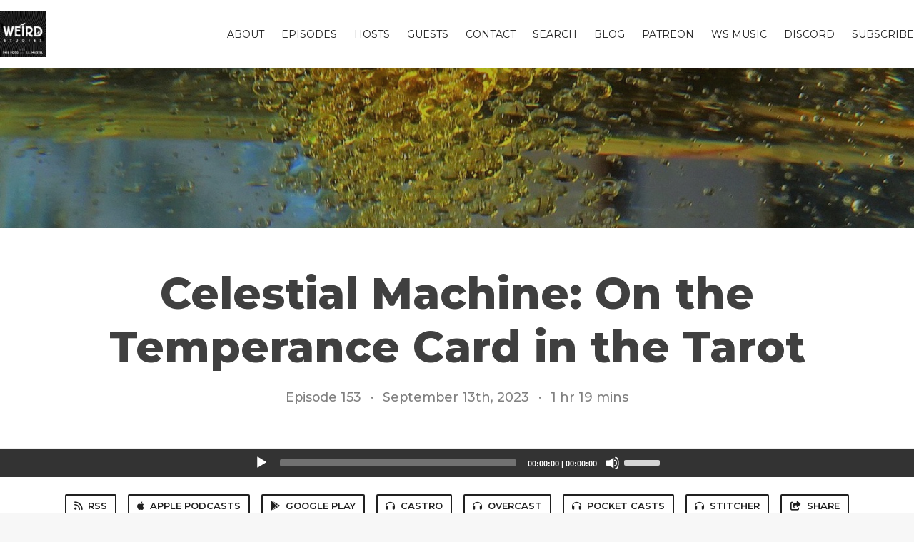

--- FILE ---
content_type: text/html; charset=utf-8
request_url: https://www.weirdstudies.com/153
body_size: 6822
content:
<!DOCTYPE html>
<html>
  <head>
    <meta charset="utf-8" />
    <meta content="IE=edge,chrome=1" http-equiv="X-UA-Compatible" />
    <meta content="width=device-width, initial-scale=1" name="viewport" />
    <meta name="generator" content="Fireside 2.1">
    <meta name="title" content="Weird Studies Episode 153: Celestial Machine: On the Temperance Card in the Tarot">
    <title>Weird Studies Episode 153: Celestial Machine: On the Temperance Card in the Tarot</title>
    <!--

        ______________                   ______________
        ___  ____/__(_)_____________________(_)_____  /____
        __  /_   __  /__  ___/  _ \_  ___/_  /_  __  /_  _ \
        _  __/   _  / _  /   /  __/(__  )_  / / /_/ / /  __/
        /_/      /_/  /_/    \___//____/ /_/  \__,_/  \___/

        Fireside v2.1

-->
    <link rel="canonical" href="https://www.weirdstudies.com/153">
    <meta name="description" content="Phil and JF discuss the fourteenth arcanum, traditionally known as Temperance.">
    <meta name="author" content="Phil Ford and J. F. Martel">
      <meta name="apple-itunes-app" content="app-id=1343819177" />
    <link rel="alternate" type="application/rss+xml" title="Weird Studies RSS Feed" href="https://www.weirdstudies.com/rss" />
    <link rel="alternate" title="Weird Studies JSON Feed" type="application/json" href="https://www.weirdstudies.com/json" />

    <link rel="shortcut icon" type="image/png" href="https://media24.fireside.fm/file/fireside-images-2024/podcasts/images/e/e38b53e4-e148-4e2d-b301-0b3bb15779ff/favicon.png?v=1" />
    <link rel="apple-touch-icon" type="image/png" href="https://media24.fireside.fm/file/fireside-images-2024/podcasts/images/e/e38b53e4-e148-4e2d-b301-0b3bb15779ff/touch_icon_iphone.png?v=1" sizes="57x57" />
    <link rel="apple-touch-icon" type="image/png" href="https://media24.fireside.fm/file/fireside-images-2024/podcasts/images/e/e38b53e4-e148-4e2d-b301-0b3bb15779ff/touch_icon_iphone.png?v=1" sizes="114x114" />
    <link rel="apple-touch-icon" type="image/png" href="https://media24.fireside.fm/file/fireside-images-2024/podcasts/images/e/e38b53e4-e148-4e2d-b301-0b3bb15779ff/touch_icon_ipad.png?v=1" sizes="72x72" />
    <link rel="apple-touch-icon" type="image/png" href="https://media24.fireside.fm/file/fireside-images-2024/podcasts/images/e/e38b53e4-e148-4e2d-b301-0b3bb15779ff/touch_icon_ipad.png?v=1" sizes="144x144" />

      <link rel="stylesheet" media="all" href="https://a.fireside.fm/assets/v1/themes/classic-22bc427a74ab4814463f72e38ceec49381946a60c8743aa13d10e5842987083a.css" data-turbolinks-track="true" />

    <meta name="csrf-param" content="authenticity_token" />
<meta name="csrf-token" content="pZfSjEdiAWDwxih_8PbapLkyyZ7-ftHXgsBcvjLBUJFmbSFs6CthubUbTGt6ynjnpzT75mHsZ_W0ou9HiiyhYw" />
    
    
    <script src="https://a.fireside.fm/assets/v1/sub-2fc9f7c040bd4f21d2448c82e2f985c50d3304f3892dd254273e92a54f2b9434.js" data-turbolinks-track="true"></script>
    
    

      <meta property="fb:app_id" content="373240746396508">
  <meta property="og:title" content="Celestial Machine: On the Temperance Card in the Tarot" />
  <meta property="og:url" content="https://www.weirdstudies.com/153" />
  <meta property="og:type" content="website" />
  <meta property="og:description" content="Phil and JF discuss the fourteenth arcanum, traditionally known as Temperance." />
  <meta property="og:audio:secure_url" content="https://chtbl.com/track/5DD79/aphid.fireside.fm/d/1437767933/e38b53e4-e148-4e2d-b301-0b3bb15779ff/2cd94504-6af7-4222-b3ab-eccc71d99ae5.mp3" />
  <meta property="og:audio:type" content="audio/vnd.facebook.bridge" />
  <meta property="og:site_name" content="Weird Studies" />
  <meta property="og:image" content="https://media24.fireside.fm/file/fireside-images-2024/podcasts/images/e/e38b53e4-e148-4e2d-b301-0b3bb15779ff/cover_medium.jpg?v=0" />
  <meta property="og:imageWidth" content="1400" />
  <meta property="og:imageHeight" content="1400" />

    	<meta name="twitter:card" content="player" />
  <meta name="twitter:player" content="https://player.fireside.fm/v2/CiesHdrI+5UTs6M32/twitter" />
  <meta name="twitter:player:width" content="290" />
  <meta name="twitter:player:height" content="58" />
  <meta name="twitter:player:stream" content="https://chtbl.com/track/5DD79/aphid.fireside.fm/d/1437767933/e38b53e4-e148-4e2d-b301-0b3bb15779ff/2cd94504-6af7-4222-b3ab-eccc71d99ae5.mp3" />
  <meta name="twitter:player:stream:content_type" content="audio/mpeg" />
  <meta name="twitter:site" content="@firesidefm">
  <meta name="twitter:url" content="https://www.weirdstudies.com/153">
  <meta name="twitter:title" content="Weird Studies Episode 153: Celestial Machine: On the Temperance Card in the Tarot">
  <meta name="twitter:description" content="Phil and JF discuss the fourteenth arcanum, traditionally known as Temperance.">
  <meta name="twitter:image" content="https://media24.fireside.fm/file/fireside-images-2024/podcasts/images/e/e38b53e4-e148-4e2d-b301-0b3bb15779ff/cover_medium.jpg?v=0">

  </head>
    <body>
    
<div id="fb-root"></div>

<header class="fixed-header">
  <a class="fixed-header-logo" href="https://www.weirdstudies.com">
    <img id="cover-small" src="https://media24.fireside.fm/file/fireside-images-2024/podcasts/images/e/e38b53e4-e148-4e2d-b301-0b3bb15779ff/cover_small.jpg?v=1" />
</a>  <div class="fixed-header-hamburger">
    <span></span>
    <span></span>
    <span></span>
  </div>
  <ul class="fixed-header-nav">

      <li><a href="/about">About</a></li>

    <li><a href="/episodes">Episodes</a></li>

      <li><a href="/hosts">Hosts</a></li>

      <li><a href="/guests">Guests</a></li>

      <li><a href="/contact">Contact</a></li>


      <li><a href="/search">Search</a></li>

      <li><a href="/articles">Blog</a></li>


      <li><a href="https://www.patreon.com/weirdstudies">Patreon</a></li>
      <li><a href="https://pierre-yvesmartel.bandcamp.com/album/weird-studies-music-from-the-podcast-vol-1">WS Music</a></li>
      <li><a href="https://discord.com/invite/Jw22CHfGwp">Discord</a></li>

    <li><a href="/subscribe">Subscribe</a></li>
  </ul>
</header>


<main>
  


<header class="hero large">
  <div class="hero-background no-overlay" style="background-image: url(https://media24.fireside.fm/file/fireside-images-2024/podcasts/images/e/e38b53e4-e148-4e2d-b301-0b3bb15779ff/episodes/2/2cd94504-6af7-4222-b3ab-eccc71d99ae5/header.jpg?v=1)"></div>
  
</header>

  <div class="hero-banner">
      <div class="hero-content ">
        <h1>
    Celestial Machine: On the Temperance Card in the Tarot
  </h1>
  <h6>
      <span>
        Episode 153
      </span>
      <span>·</span>
    <span>
      September 13th, 2023
    </span>
    <span>·</span>
    <span>
      1 hr 19 mins
    </span>
  </h6>

  </div>

  </div>



  <div class="player-bar">
    <!--
      We serve the CDN url here to block Safari from auto-downloading
      the MP3 file and creating potentially false downloads. Do not
      direct-link this URL. Please use the download link instead.
      When the user clicks Play, we send a request to our tracker to
      record the one "true" play and update the play count.
    -->
    <audio id="audio_player" controls="controls" preload="none" width="100%" src="https://media24.fireside.fm/file/fireside-audio-2024/podcasts/audio/e/e38b53e4-e148-4e2d-b301-0b3bb15779ff/episodes/2/2cd94504-6af7-4222-b3ab-eccc71d99ae5/2cd94504-6af7-4222-b3ab-eccc71d99ae5.mp3"></audio>
  </div>



<nav class="links link-list-inline-row">
  <ul>
      <li><a class="btn btn--small" href="https://www.weirdstudies.com/rss"><i class="fas fa-rss" aria-hidden="true"></i> RSS</a></li>
      <li><a class="btn btn--small" href="https://itunes.apple.com/ca/podcast/weird-studies/id1343819177"><i class="fab fa-apple" aria-hidden="true"></i> Apple Podcasts</a></li>
      <li><a class="btn btn--small" href="https://play.google.com/music/listen#/ps/I37qag6bybgwrhdnduypuw72aci"><i class="fab fa-google-play" aria-hidden="true"></i> Google Play</a></li>
      <li><a class="btn btn--small" href="https://castro.fm/itunes/1343819177"><i class="fas fa-headphones" aria-hidden="true"></i> Castro</a></li>
      <li><a class="btn btn--small" href="https://overcast.fm/itunes1343819177/weird-studies"><i class="fas fa-headphones" aria-hidden="true"></i> Overcast</a></li>
      <li><a class="btn btn--small" href="http://pca.st/wW5C"><i class="fas fa-headphones" aria-hidden="true"></i> Pocket Casts</a></li>
      <li><a class="btn btn--small" href="https://www.stitcher.com/podcast/weirdstudies/weird-studies"><i class="fas fa-headphones" aria-hidden="true"></i> Stitcher</a></li>
      <li>
    <a href="#share_modal" class="btn btn--small" data-modal><i class="fas fa-share-square fa-fw" aria-hidden="true"></i> Share</a>
  </li>

  </ul>
</nav>


<section class="split">
  <div class="split-primary prose">
    <header class="section-header">
      <h3>
        About this Episode
      </h3>
    </header>

    <p>Even learned commentators on the tarot are likely to point out at the fourteenth major arcana, Temperance, is a bit of a boring card. At least, it comes off as dull until you look at it closely, as JF and Phil do in this episode. What they find is that the Temperance card is actually a diagram, a kind of blueprint for a celestial machine that underlies human technology, beckoning us to restore even the most mechanical contraption to the raw weirdness at the source of everything.</p>

<p>Header image by Rolf Dietrich Brecher via <a href="https://commons.wikimedia.org/wiki/File:Olive_Oil_on_Water_%2847993245783%29.jpg" rel="nofollow">Wikimedia Commons</a></p>

<p>It&#39;s not too late to join JF&#39;s Nura Learning course, [&quot;Art in the Age of Artificial Intelligence.&quot;](<a href="http://www.nuralearning.com" rel="nofollow">www.nuralearning.com</a>)</p>

<p>Support us on <a href="https://www.patreon.com/weirdstudies" rel="nofollow">Patreon</a> and gain access to Phil&#39;s podcast on Wagner&#39;s <em>Ring Cycle</em>.<br>
Listen to Meredith Michael and Gabriel Lubell&#39;s podcast, <em><a href="https://cosmophonia.podbean.com/" rel="nofollow">Cosmophonia</a></em>.<br>
Download Pierre-Yves Martel&#39;s new album, <em><a href="https://pierre-yvesmartel.bandcamp.com/album/mer-bleue" rel="nofollow">Mer Bleue</a></em>.<br>
Visit the Weird Studies <a href="https://bookshop.org/shop/weirdstudies" rel="nofollow">Bookshop</a><br>
Find us on <a href="https://discord.com/invite/Jw22CHfGwp" rel="nofollow">Discord</a><br>
Get the T-shirt design from <a href="https://cottonbureau.com/products/can-o-content#/13435958/tee-men-standard-tee-vintage-black-tri-blend-s" rel="nofollow">Cotton Bureau</a>!</p>

<p><strong>SHOW NOTES</strong></p>

<p>Anonymous, <em><a href="https://bookshop.org/a/18799/9781585421619" rel="nofollow">Meditations on the Tarot</a></em> <br>
Aleister Crowley, <em><a href="https://bookshop.org/a/18799/9780877282686" rel="nofollow">The Book of Thoth</a></em> <br>
Adrien Lyne, <em><a href="https://www.imdb.com/title/tt0099871/" rel="nofollow">Jacob’s Ladder</a></em> <br>
<a href="https://tardis.fandom.com/wiki/Weeping_Angel" rel="nofollow">Weeping Angels</a>, <em>Dr. Who</em> creatures <br>
Joel Schumacher, <em><a href="https://www.imdb.com/title/tt0099582/" rel="nofollow">Flatliners</a></em> <br>
Lawrence Halprin, <em><a href="https://en.wikipedia.org/wiki/RSVP_cycles" rel="nofollow">The RSVP Cycles</a></em> <br>
Gregory Bateson, <em><a href="https://bookshop.org/a/18799/9780226039053" rel="nofollow">Steps To an Ecology of Mind</a></em> <br>
<a href="https://en.wikipedia.org/wiki/Hesychasm" rel="nofollow">Hesychasm</a>, monastic practice <br>
Yoav Ben-Dov, <em><a href="https://bookshop.org/a/18799/9781492248996" rel="nofollow">Tarot: the Open Reading</a></em> <br>
<a href="https://chrisleech.wixsite.com/mysite" rel="nofollow">The Gnostic Tarot</a> <br>
Jeffrey Kripal, <em><a href="https://bookshop.org/a/18799/9780226453873" rel="nofollow">Authors of the Impossible</a></em> <br>
Nagarjuna, <em><a href="https://en.wikipedia.org/wiki/M%C5%ABlamadhyamakak%C4%81rik%C4%81" rel="nofollow">Verses of the Middle Way</a></em> </p>





  </div>

  <aside class="split-secondary">
      <header class="section-header">
        <h3>
          Episode Hosts
        </h3>
      </header>
      <ul class="episode-hosts">
          <li>
            <a href="/hosts/phil">
              <img src="https://media24.fireside.fm/file/fireside-images-2024/podcasts/images/e/e38b53e4-e148-4e2d-b301-0b3bb15779ff/hosts/8/8261eb42-47d0-4963-9f3c-dc18b8cc3288/avatar_small.jpg?v=1" />
              Phil Ford
</a>          </li>
          <li>
            <a href="/hosts/jfm">
              <img src="https://media24.fireside.fm/file/fireside-images-2024/podcasts/images/e/e38b53e4-e148-4e2d-b301-0b3bb15779ff/hosts/7/7eacdb59-b0bd-48f9-8b5a-0074223d77f7/avatar_small.jpg?v=1" />
              J.F. Martel
</a>          </li>
      </ul>


    <header class="section-header">
      <h3>
        Episode Details
      </h3>
    </header>
    <div class="episode-details">
      <p>
        <i class="far fa-calendar-alt" aria-hidden="true"></i>
        September 13th, 2023
      </p>
      <p>
        <i class="far fa-clock" aria-hidden="true"></i>
        1 hr 19 mins 4 secs
      </p>
        <p>
          <a id="timestamp_link" href="/153?t=0"><i class="fas fa-link" aria-hidden="true"></i> Link with Timestamp</a>
        </p>
        <p>
          <a href="https://chtbl.com/track/5DD79/aphid.fireside.fm/d/1437767933/e38b53e4-e148-4e2d-b301-0b3bb15779ff/2cd94504-6af7-4222-b3ab-eccc71d99ae5.mp3"><i class="fas fa-download" aria-hidden="true"></i> Download MP3 (109 MB)</a>
        </p>
        <div class="tags">
            <a class="tag" href="/tags/cybernetics"><i class="fas fa-tag" aria-hidden="true"></i> cybernetics</a>
            <a class="tag" href="/tags/art"><i class="fas fa-tag" aria-hidden="true"></i> art</a>
            <a class="tag" href="/tags/angelology"><i class="fas fa-tag" aria-hidden="true"></i> angelology</a>
            <a class="tag" href="/tags/religion"><i class="fas fa-tag" aria-hidden="true"></i> religion</a>
            <a class="tag" href="/tags/technology"><i class="fas fa-tag" aria-hidden="true"></i> technology</a>
        </div>
    </div>
  </aside>
</section>


  <nav class="episode-nav">
      <a class="btn" href="/152c">← Previous episode</a>
      <a class="btn" href="/154">Next episode →</a>
  </nav>
</main>

<footer class="footer">
  <h5 class="footer-title">
    <strong>
      Weird Studies
    </strong>
        is © 2026 by Phil Ford and J.F. Martel
  </h5>
  <ul class="footer-nav">
      <li><a href="/about">About</a></li>

    <li><a href="/episodes">Episodes</a></li>

      <li><a href="/hosts">Hosts</a></li>

      <li><a href="/guests">Guests</a></li>

      <li><a href="/contact">Contact</a></li>


      <li><a href="/search">Search</a></li>

      <li><a href="/articles">Blog</a></li>


      <li><a href="https://www.patreon.com/weirdstudies">Patreon</a></li>
      <li><a href="https://pierre-yvesmartel.bandcamp.com/album/weird-studies-music-from-the-podcast-vol-1">WS Music</a></li>
      <li><a href="https://discord.com/invite/Jw22CHfGwp">Discord</a></li>

    <li><a href="/subscribe">Subscribe</a></li>
  </ul>
</footer>


<div id="share_modal" class="modal">
  <header class="modal-header">
    Share This Episode
  </header>
  <div class="modal-content">
    <form action="#" accept-charset="UTF-8" method="post"><input type="hidden" name="authenticity_token" value="QWbc13JXwgZr5neBpTgbWWbDmqdwGMIoC6oWh_TzonHmFBDqrEdTKG1eu5Ve0pAh3sZmkEIvX6xw3wnuIRnRnA" autocomplete="off" />
      <h5>Episode Link</h5>
      <input type="text" name="share_url" id="share_url" value="https://www.weirdstudies.com/153" />
      <p>A direct link to this episode page.</p>

      <h5>Embeddable Audio Player</h5>
      <input type="text" name="embed" id="embed" value="&lt;iframe src=&quot;https://player.fireside.fm/v3/CiesHdrI+5UTs6M32?theme=dark&quot; width=&quot;100%&quot; height=&quot;200&quot; frameborder=&quot;0&quot; scrolling=&quot;no&quot; style=&quot;border-radius: 8px;&quot;&gt;&lt;/iframe&gt;" />
      <p>Paste this code to embed an HTML5 audio player with controls.</p>
      <h5>Download URL</h5>
      <input type="text" name="share_url" id="share_url" value="https://chtbl.com/track/5DD79/aphid.fireside.fm/d/1437767933/e38b53e4-e148-4e2d-b301-0b3bb15779ff/2cd94504-6af7-4222-b3ab-eccc71d99ae5.mp3" />
      <p>Useful if you want to create a direct download link, embed in your own player, post from another publishing engine, link to from Patreon, etc.'</p>
</form>    <h5>Social Network Quick Links</h5>
    <div class="modal-share">
      <a class="twitter-share-button"
        data-size="large"
        data-url="https://www.weirdstudies.com/153"
        data-via="firesidefm"
        href="https://twitter.com/intent/tweet?text=I%27m+listening+to+Weird+Studies+Episode+153%3A+Celestial+Machine%3A+On+the+Temperance+Card+in+the+Tarot">
        Tweet</a>

      <div class="fb-share-button"
        data-href="https://www.weirdstudies.com/153"
        data-layout="button"
        data-size="large">
      </div>
    </div>
  </div>
</div>


<script>
  // Get the timecode (in seconds) from the URL
  var seconds = getUrlParameter('t');

  $(function() {
    // Create a new instance of the MediaElement Player
    $('#audio_player').mediaelementplayer({
      audioHeight: 40,
      startVolume: 1.0,
      alwaysShowHours: true,
      features: ['playpause','progress','current','|','duration','volume','speed'],
      success: function(mediaElement, originalNode) {
        mediaElement.addEventListener('loadeddata', function() {
          // Player is ready
          // Set the playhead based on URL parameters
          if (parseInt(seconds) > 0) {
            mediaElement.setCurrentTime(parseInt(seconds));
          }
        }, false);

        // When the user actually presses play, send a request to Aphid to track
        // the play and update the play-count in a more accurate fashion.
        // This avoids the false-downloads that Safari generates on page-load.
        var playcount = 0;
        mediaElement.addEventListener('playing', function() {
          if (playcount==0) {
            jQuery.get("https://chtbl.com/track/5DD79/aphid.fireside.fm/d/1437767933/e38b53e4-e148-4e2d-b301-0b3bb15779ff/2cd94504-6af7-4222-b3ab-eccc71d99ae5.mp3");
            playcount += 1;
          }
        }, false);

        // Listener to update the Link with Timecode URL
        mediaElement.addEventListener('timeupdate', function(e) {
          $("#timestamp_link").prop("href", "/153?t=" + parseInt(mediaElement.currentTime));
        }, false);
      }
    });

    // Activate modals
    $('a[data-modal]').click(function(event) {
      $(this).modal({
        fadeDuration: 100,
      });
      return false;
    });
  });

  // Twitter Share code
  window.twttr = (function(d, s, id) {
    var js, fjs = d.getElementsByTagName(s)[0],
      t = window.twttr || {};
    if (d.getElementById(id)) return t;
    js = d.createElement(s);
    js.id = id;
    js.src = "https://platform.twitter.com/widgets.js";
    fjs.parentNode.insertBefore(js, fjs);

    t._e = [];
    t.ready = function(f) {
      t._e.push(f);
    };

    return t;
  }(document, "script", "twitter-wjs"));

  // Facebook Share Code
  (function(d, s, id) {
    var js, fjs = d.getElementsByTagName(s)[0];
    if (d.getElementById(id)) return;
    js = d.createElement(s); js.id = id;
    js.src = "//connect.facebook.net/en_US/sdk.js#xfbml=1&version=v2.7&appId=199922820059602";
    fjs.parentNode.insertBefore(js, fjs);
	}(document, 'script', 'facebook-jssdk'));

</script>

    <footer class="site-footer">
  <a title="Powered by Fireside" class="fireside-link" href="https://fireside.fm">
    <img style="margin-bottom: .5em;" src="https://a.fireside.fm/assets/v1/logo/logo-256x256-cb70064014cf3a936afe95853012c1386e4be20a9e7ac677316e591a99fb2999.png" />
    <span>Powered by Fireside</span>
</a></footer>

    
  </body>
</html>
